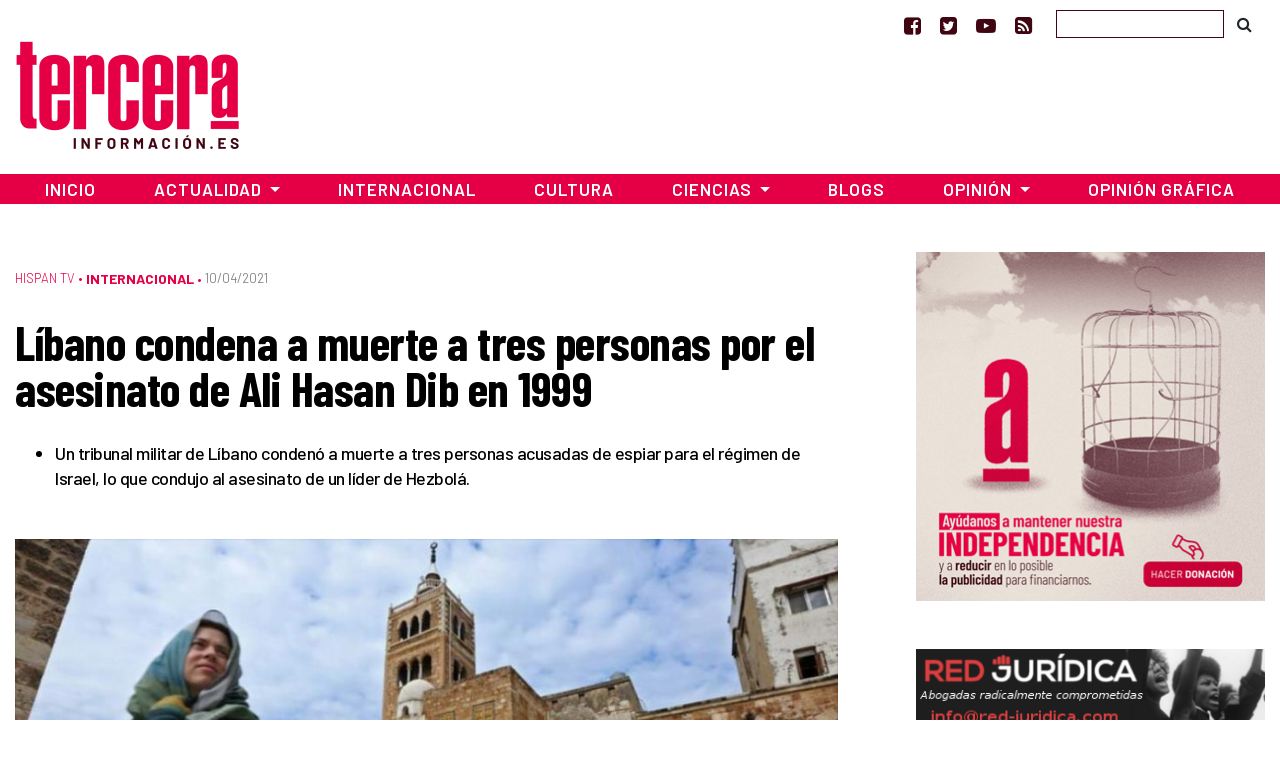

--- FILE ---
content_type: text/html; charset=utf-8
request_url: https://www.google.com/recaptcha/api2/aframe
body_size: 266
content:
<!DOCTYPE HTML><html><head><meta http-equiv="content-type" content="text/html; charset=UTF-8"></head><body><script nonce="UE-GVjaHatMDH1YuytRtYg">/** Anti-fraud and anti-abuse applications only. See google.com/recaptcha */ try{var clients={'sodar':'https://pagead2.googlesyndication.com/pagead/sodar?'};window.addEventListener("message",function(a){try{if(a.source===window.parent){var b=JSON.parse(a.data);var c=clients[b['id']];if(c){var d=document.createElement('img');d.src=c+b['params']+'&rc='+(localStorage.getItem("rc::a")?sessionStorage.getItem("rc::b"):"");window.document.body.appendChild(d);sessionStorage.setItem("rc::e",parseInt(sessionStorage.getItem("rc::e")||0)+1);localStorage.setItem("rc::h",'1769431921631');}}}catch(b){}});window.parent.postMessage("_grecaptcha_ready", "*");}catch(b){}</script></body></html>